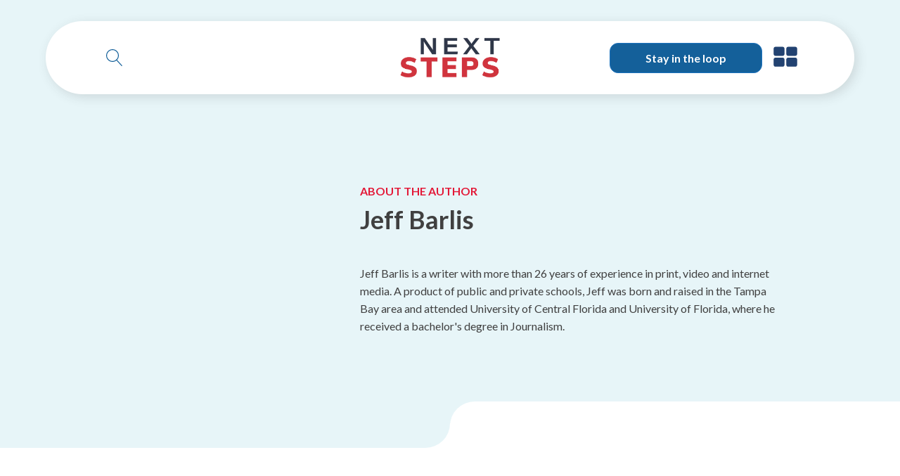

--- FILE ---
content_type: text/css
request_url: https://nextstepsblog.org/wp-content/uploads/oxygen/css/173983.css?cache=1742249370&ver=6.9
body_size: 33
content:
#section-2-173983{background-color:#e7f5f8}#section-14-173983{background-color:#fff}#div_block-5-173983{width:35%}#div_block-4-173983{width:65.00%}#div_block-15-173983{width:100%}#div_block-16-173983{width:100%;text-align:left;flex-direction:row;display:flex;background-color:#e7f5f8}#div_block-17-173983{width:50%;border-bottom-right-radius:15px;background-color:#e7f5f8}#div_block-18-173983{width:50%;border-top-left-radius:60px;background-color:#fff}#div_block-19-173983{width:100%;text-align:left;flex-direction:row;display:flex;margin-top:-4px;background-color:#fff}#div_block-20-173983{width:50%;border-bottom-right-radius:60px;background-color:#e7f5f8}#div_block-21-173983{width:50%;background-color:#fff}.oxy-dynamic-list :is([data-id="div_block-24-173983"],#incspec){width:48%}@media (max-width:991px){#new_columns-3-173983> .ct-div-block{width:100% !important}}#headline-7-173983{margin-bottom:35px}.oxy-dynamic-list :is([data-id="text_block-123-173983"],#incspec){margin-top:15px}.oxy-dynamic-list :is([data-id="link_text-147-173983"],#incspec){color:#e31837;font-weight:600}#_dynamic_list-23-173983{flex-wrap:wrap;gap:35px;flex-direction:row;display:flex}#_dynamic_list-23-173983 .oxy-repeater-pages{font-size:12px}